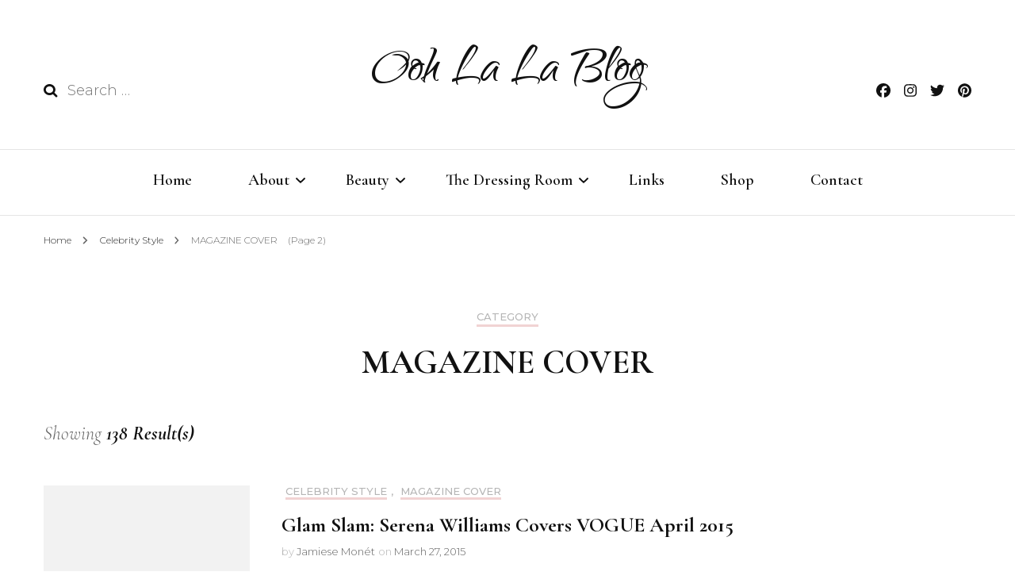

--- FILE ---
content_type: text/html; charset=UTF-8
request_url: https://oohlalablog.com/category/celebrity-style/magazine-cover/page/2/
body_size: 13558
content:
    <!DOCTYPE html>
    <html dir="ltr" lang="en-US" prefix="og: https://ogp.me/ns#">
    <head itemscope itemtype="http://schema.org/WebSite">
	    <meta charset="UTF-8">
    <meta name="viewport" content="width=device-width, initial-scale=1">
    <link rel="profile" href="http://gmpg.org/xfn/11">
    <title>MAGAZINE COVER | Ooh La La Blog - Part 2</title>
	<style>img:is([sizes="auto" i], [sizes^="auto," i]) { contain-intrinsic-size: 3000px 1500px }</style>
	
		<!-- All in One SEO 4.9.3 - aioseo.com -->
	<meta name="robots" content="noindex, nofollow, max-image-preview:large" />
	<link rel="canonical" href="https://oohlalablog.com/category/celebrity-style/magazine-cover/page/2/" />
	<link rel="prev" href="https://oohlalablog.com/category/celebrity-style/magazine-cover/" />
	<link rel="next" href="https://oohlalablog.com/category/celebrity-style/magazine-cover/page/3/" />
	<meta name="generator" content="All in One SEO (AIOSEO) 4.9.3" />
		<script type="application/ld+json" class="aioseo-schema">
			{"@context":"https:\/\/schema.org","@graph":[{"@type":"BreadcrumbList","@id":"https:\/\/oohlalablog.com\/category\/celebrity-style\/magazine-cover\/page\/2\/#breadcrumblist","itemListElement":[{"@type":"ListItem","@id":"https:\/\/oohlalablog.com#listItem","position":1,"name":"Home","item":"https:\/\/oohlalablog.com","nextItem":{"@type":"ListItem","@id":"https:\/\/oohlalablog.com\/category\/celebrity-style\/#listItem","name":"Celebrity Style"}},{"@type":"ListItem","@id":"https:\/\/oohlalablog.com\/category\/celebrity-style\/#listItem","position":2,"name":"Celebrity Style","item":"https:\/\/oohlalablog.com\/category\/celebrity-style\/","nextItem":{"@type":"ListItem","@id":"https:\/\/oohlalablog.com\/category\/celebrity-style\/magazine-cover\/#listItem","name":"MAGAZINE COVER"},"previousItem":{"@type":"ListItem","@id":"https:\/\/oohlalablog.com#listItem","name":"Home"}},{"@type":"ListItem","@id":"https:\/\/oohlalablog.com\/category\/celebrity-style\/magazine-cover\/#listItem","position":3,"name":"MAGAZINE COVER","item":"https:\/\/oohlalablog.com\/category\/celebrity-style\/magazine-cover\/","nextItem":{"@type":"ListItem","@id":"https:\/\/oohlalablog.com\/category\/celebrity-style\/magazine-cover\/page\/2#listItem","name":"Page 2"},"previousItem":{"@type":"ListItem","@id":"https:\/\/oohlalablog.com\/category\/celebrity-style\/#listItem","name":"Celebrity Style"}},{"@type":"ListItem","@id":"https:\/\/oohlalablog.com\/category\/celebrity-style\/magazine-cover\/page\/2#listItem","position":4,"name":"Page 2","previousItem":{"@type":"ListItem","@id":"https:\/\/oohlalablog.com\/category\/celebrity-style\/magazine-cover\/#listItem","name":"MAGAZINE COVER"}}]},{"@type":"CollectionPage","@id":"https:\/\/oohlalablog.com\/category\/celebrity-style\/magazine-cover\/page\/2\/#collectionpage","url":"https:\/\/oohlalablog.com\/category\/celebrity-style\/magazine-cover\/page\/2\/","name":"MAGAZINE COVER | Ooh La La Blog - Part 2","inLanguage":"en-US","isPartOf":{"@id":"https:\/\/oohlalablog.com\/#website"},"breadcrumb":{"@id":"https:\/\/oohlalablog.com\/category\/celebrity-style\/magazine-cover\/page\/2\/#breadcrumblist"}},{"@type":"Organization","@id":"https:\/\/oohlalablog.com\/#organization","name":"Ooh La La Blog","url":"https:\/\/oohlalablog.com\/"},{"@type":"WebSite","@id":"https:\/\/oohlalablog.com\/#website","url":"https:\/\/oohlalablog.com\/","name":"Ooh La La Blog","inLanguage":"en-US","publisher":{"@id":"https:\/\/oohlalablog.com\/#organization"}}]}
		</script>
		<!-- All in One SEO -->

<link rel='dns-prefetch' href='//stats.wp.com' />
<link rel='dns-prefetch' href='//fonts.googleapis.com' />
<link rel='preconnect' href='//c0.wp.com' />
<link rel='preconnect' href='//i0.wp.com' />
<link rel="alternate" type="application/rss+xml" title="Ooh La La Blog &raquo; Feed" href="https://oohlalablog.com/feed/" />
<link rel="alternate" type="application/rss+xml" title="Ooh La La Blog &raquo; Comments Feed" href="https://oohlalablog.com/comments/feed/" />
<link rel="alternate" type="application/rss+xml" title="Ooh La La Blog &raquo; MAGAZINE COVER Category Feed" href="https://oohlalablog.com/category/celebrity-style/magazine-cover/feed/" />
<script type="text/javascript">
/* <![CDATA[ */
window._wpemojiSettings = {"baseUrl":"https:\/\/s.w.org\/images\/core\/emoji\/16.0.1\/72x72\/","ext":".png","svgUrl":"https:\/\/s.w.org\/images\/core\/emoji\/16.0.1\/svg\/","svgExt":".svg","source":{"concatemoji":"https:\/\/oohlalablog.com\/wp-includes\/js\/wp-emoji-release.min.js?ver=6.8.3"}};
/*! This file is auto-generated */
!function(s,n){var o,i,e;function c(e){try{var t={supportTests:e,timestamp:(new Date).valueOf()};sessionStorage.setItem(o,JSON.stringify(t))}catch(e){}}function p(e,t,n){e.clearRect(0,0,e.canvas.width,e.canvas.height),e.fillText(t,0,0);var t=new Uint32Array(e.getImageData(0,0,e.canvas.width,e.canvas.height).data),a=(e.clearRect(0,0,e.canvas.width,e.canvas.height),e.fillText(n,0,0),new Uint32Array(e.getImageData(0,0,e.canvas.width,e.canvas.height).data));return t.every(function(e,t){return e===a[t]})}function u(e,t){e.clearRect(0,0,e.canvas.width,e.canvas.height),e.fillText(t,0,0);for(var n=e.getImageData(16,16,1,1),a=0;a<n.data.length;a++)if(0!==n.data[a])return!1;return!0}function f(e,t,n,a){switch(t){case"flag":return n(e,"\ud83c\udff3\ufe0f\u200d\u26a7\ufe0f","\ud83c\udff3\ufe0f\u200b\u26a7\ufe0f")?!1:!n(e,"\ud83c\udde8\ud83c\uddf6","\ud83c\udde8\u200b\ud83c\uddf6")&&!n(e,"\ud83c\udff4\udb40\udc67\udb40\udc62\udb40\udc65\udb40\udc6e\udb40\udc67\udb40\udc7f","\ud83c\udff4\u200b\udb40\udc67\u200b\udb40\udc62\u200b\udb40\udc65\u200b\udb40\udc6e\u200b\udb40\udc67\u200b\udb40\udc7f");case"emoji":return!a(e,"\ud83e\udedf")}return!1}function g(e,t,n,a){var r="undefined"!=typeof WorkerGlobalScope&&self instanceof WorkerGlobalScope?new OffscreenCanvas(300,150):s.createElement("canvas"),o=r.getContext("2d",{willReadFrequently:!0}),i=(o.textBaseline="top",o.font="600 32px Arial",{});return e.forEach(function(e){i[e]=t(o,e,n,a)}),i}function t(e){var t=s.createElement("script");t.src=e,t.defer=!0,s.head.appendChild(t)}"undefined"!=typeof Promise&&(o="wpEmojiSettingsSupports",i=["flag","emoji"],n.supports={everything:!0,everythingExceptFlag:!0},e=new Promise(function(e){s.addEventListener("DOMContentLoaded",e,{once:!0})}),new Promise(function(t){var n=function(){try{var e=JSON.parse(sessionStorage.getItem(o));if("object"==typeof e&&"number"==typeof e.timestamp&&(new Date).valueOf()<e.timestamp+604800&&"object"==typeof e.supportTests)return e.supportTests}catch(e){}return null}();if(!n){if("undefined"!=typeof Worker&&"undefined"!=typeof OffscreenCanvas&&"undefined"!=typeof URL&&URL.createObjectURL&&"undefined"!=typeof Blob)try{var e="postMessage("+g.toString()+"("+[JSON.stringify(i),f.toString(),p.toString(),u.toString()].join(",")+"));",a=new Blob([e],{type:"text/javascript"}),r=new Worker(URL.createObjectURL(a),{name:"wpTestEmojiSupports"});return void(r.onmessage=function(e){c(n=e.data),r.terminate(),t(n)})}catch(e){}c(n=g(i,f,p,u))}t(n)}).then(function(e){for(var t in e)n.supports[t]=e[t],n.supports.everything=n.supports.everything&&n.supports[t],"flag"!==t&&(n.supports.everythingExceptFlag=n.supports.everythingExceptFlag&&n.supports[t]);n.supports.everythingExceptFlag=n.supports.everythingExceptFlag&&!n.supports.flag,n.DOMReady=!1,n.readyCallback=function(){n.DOMReady=!0}}).then(function(){return e}).then(function(){var e;n.supports.everything||(n.readyCallback(),(e=n.source||{}).concatemoji?t(e.concatemoji):e.wpemoji&&e.twemoji&&(t(e.twemoji),t(e.wpemoji)))}))}((window,document),window._wpemojiSettings);
/* ]]> */
</script>
<style type="text/css" media="all">
.wpautoterms-footer{background-color:#ffffff;text-align:center;}
.wpautoterms-footer a{color:#000000;font-family:Arial, sans-serif;font-size:14px;}
.wpautoterms-footer .separator{color:#cccccc;font-family:Arial, sans-serif;font-size:14px;}</style>
<link rel='stylesheet' id='dashicons-css' href='https://c0.wp.com/c/6.8.3/wp-includes/css/dashicons.min.css' type='text/css' media='all' />
<link rel='stylesheet' id='thickbox-css' href='https://c0.wp.com/c/6.8.3/wp-includes/js/thickbox/thickbox.css' type='text/css' media='all' />
<style id='wp-emoji-styles-inline-css' type='text/css'>

	img.wp-smiley, img.emoji {
		display: inline !important;
		border: none !important;
		box-shadow: none !important;
		height: 1em !important;
		width: 1em !important;
		margin: 0 0.07em !important;
		vertical-align: -0.1em !important;
		background: none !important;
		padding: 0 !important;
	}
</style>
<link rel='stylesheet' id='wp-block-library-css' href='https://c0.wp.com/c/6.8.3/wp-includes/css/dist/block-library/style.min.css' type='text/css' media='all' />
<style id='classic-theme-styles-inline-css' type='text/css'>
/*! This file is auto-generated */
.wp-block-button__link{color:#fff;background-color:#32373c;border-radius:9999px;box-shadow:none;text-decoration:none;padding:calc(.667em + 2px) calc(1.333em + 2px);font-size:1.125em}.wp-block-file__button{background:#32373c;color:#fff;text-decoration:none}
</style>
<link rel='stylesheet' id='aioseo/css/src/vue/standalone/blocks/table-of-contents/global.scss-css' href='https://oohlalablog.com/wp-content/plugins/all-in-one-seo-pack/dist/Lite/assets/css/table-of-contents/global.e90f6d47.css?ver=4.9.3' type='text/css' media='all' />
<link rel='stylesheet' id='mediaelement-css' href='https://c0.wp.com/c/6.8.3/wp-includes/js/mediaelement/mediaelementplayer-legacy.min.css' type='text/css' media='all' />
<link rel='stylesheet' id='wp-mediaelement-css' href='https://c0.wp.com/c/6.8.3/wp-includes/js/mediaelement/wp-mediaelement.min.css' type='text/css' media='all' />
<style id='jetpack-sharing-buttons-style-inline-css' type='text/css'>
.jetpack-sharing-buttons__services-list{display:flex;flex-direction:row;flex-wrap:wrap;gap:0;list-style-type:none;margin:5px;padding:0}.jetpack-sharing-buttons__services-list.has-small-icon-size{font-size:12px}.jetpack-sharing-buttons__services-list.has-normal-icon-size{font-size:16px}.jetpack-sharing-buttons__services-list.has-large-icon-size{font-size:24px}.jetpack-sharing-buttons__services-list.has-huge-icon-size{font-size:36px}@media print{.jetpack-sharing-buttons__services-list{display:none!important}}.editor-styles-wrapper .wp-block-jetpack-sharing-buttons{gap:0;padding-inline-start:0}ul.jetpack-sharing-buttons__services-list.has-background{padding:1.25em 2.375em}
</style>
<style id='global-styles-inline-css' type='text/css'>
:root{--wp--preset--aspect-ratio--square: 1;--wp--preset--aspect-ratio--4-3: 4/3;--wp--preset--aspect-ratio--3-4: 3/4;--wp--preset--aspect-ratio--3-2: 3/2;--wp--preset--aspect-ratio--2-3: 2/3;--wp--preset--aspect-ratio--16-9: 16/9;--wp--preset--aspect-ratio--9-16: 9/16;--wp--preset--color--black: #000000;--wp--preset--color--cyan-bluish-gray: #abb8c3;--wp--preset--color--white: #ffffff;--wp--preset--color--pale-pink: #f78da7;--wp--preset--color--vivid-red: #cf2e2e;--wp--preset--color--luminous-vivid-orange: #ff6900;--wp--preset--color--luminous-vivid-amber: #fcb900;--wp--preset--color--light-green-cyan: #7bdcb5;--wp--preset--color--vivid-green-cyan: #00d084;--wp--preset--color--pale-cyan-blue: #8ed1fc;--wp--preset--color--vivid-cyan-blue: #0693e3;--wp--preset--color--vivid-purple: #9b51e0;--wp--preset--gradient--vivid-cyan-blue-to-vivid-purple: linear-gradient(135deg,rgba(6,147,227,1) 0%,rgb(155,81,224) 100%);--wp--preset--gradient--light-green-cyan-to-vivid-green-cyan: linear-gradient(135deg,rgb(122,220,180) 0%,rgb(0,208,130) 100%);--wp--preset--gradient--luminous-vivid-amber-to-luminous-vivid-orange: linear-gradient(135deg,rgba(252,185,0,1) 0%,rgba(255,105,0,1) 100%);--wp--preset--gradient--luminous-vivid-orange-to-vivid-red: linear-gradient(135deg,rgba(255,105,0,1) 0%,rgb(207,46,46) 100%);--wp--preset--gradient--very-light-gray-to-cyan-bluish-gray: linear-gradient(135deg,rgb(238,238,238) 0%,rgb(169,184,195) 100%);--wp--preset--gradient--cool-to-warm-spectrum: linear-gradient(135deg,rgb(74,234,220) 0%,rgb(151,120,209) 20%,rgb(207,42,186) 40%,rgb(238,44,130) 60%,rgb(251,105,98) 80%,rgb(254,248,76) 100%);--wp--preset--gradient--blush-light-purple: linear-gradient(135deg,rgb(255,206,236) 0%,rgb(152,150,240) 100%);--wp--preset--gradient--blush-bordeaux: linear-gradient(135deg,rgb(254,205,165) 0%,rgb(254,45,45) 50%,rgb(107,0,62) 100%);--wp--preset--gradient--luminous-dusk: linear-gradient(135deg,rgb(255,203,112) 0%,rgb(199,81,192) 50%,rgb(65,88,208) 100%);--wp--preset--gradient--pale-ocean: linear-gradient(135deg,rgb(255,245,203) 0%,rgb(182,227,212) 50%,rgb(51,167,181) 100%);--wp--preset--gradient--electric-grass: linear-gradient(135deg,rgb(202,248,128) 0%,rgb(113,206,126) 100%);--wp--preset--gradient--midnight: linear-gradient(135deg,rgb(2,3,129) 0%,rgb(40,116,252) 100%);--wp--preset--font-size--small: 13px;--wp--preset--font-size--medium: 20px;--wp--preset--font-size--large: 36px;--wp--preset--font-size--x-large: 42px;--wp--preset--spacing--20: 0.44rem;--wp--preset--spacing--30: 0.67rem;--wp--preset--spacing--40: 1rem;--wp--preset--spacing--50: 1.5rem;--wp--preset--spacing--60: 2.25rem;--wp--preset--spacing--70: 3.38rem;--wp--preset--spacing--80: 5.06rem;--wp--preset--shadow--natural: 6px 6px 9px rgba(0, 0, 0, 0.2);--wp--preset--shadow--deep: 12px 12px 50px rgba(0, 0, 0, 0.4);--wp--preset--shadow--sharp: 6px 6px 0px rgba(0, 0, 0, 0.2);--wp--preset--shadow--outlined: 6px 6px 0px -3px rgba(255, 255, 255, 1), 6px 6px rgba(0, 0, 0, 1);--wp--preset--shadow--crisp: 6px 6px 0px rgba(0, 0, 0, 1);}:where(.is-layout-flex){gap: 0.5em;}:where(.is-layout-grid){gap: 0.5em;}body .is-layout-flex{display: flex;}.is-layout-flex{flex-wrap: wrap;align-items: center;}.is-layout-flex > :is(*, div){margin: 0;}body .is-layout-grid{display: grid;}.is-layout-grid > :is(*, div){margin: 0;}:where(.wp-block-columns.is-layout-flex){gap: 2em;}:where(.wp-block-columns.is-layout-grid){gap: 2em;}:where(.wp-block-post-template.is-layout-flex){gap: 1.25em;}:where(.wp-block-post-template.is-layout-grid){gap: 1.25em;}.has-black-color{color: var(--wp--preset--color--black) !important;}.has-cyan-bluish-gray-color{color: var(--wp--preset--color--cyan-bluish-gray) !important;}.has-white-color{color: var(--wp--preset--color--white) !important;}.has-pale-pink-color{color: var(--wp--preset--color--pale-pink) !important;}.has-vivid-red-color{color: var(--wp--preset--color--vivid-red) !important;}.has-luminous-vivid-orange-color{color: var(--wp--preset--color--luminous-vivid-orange) !important;}.has-luminous-vivid-amber-color{color: var(--wp--preset--color--luminous-vivid-amber) !important;}.has-light-green-cyan-color{color: var(--wp--preset--color--light-green-cyan) !important;}.has-vivid-green-cyan-color{color: var(--wp--preset--color--vivid-green-cyan) !important;}.has-pale-cyan-blue-color{color: var(--wp--preset--color--pale-cyan-blue) !important;}.has-vivid-cyan-blue-color{color: var(--wp--preset--color--vivid-cyan-blue) !important;}.has-vivid-purple-color{color: var(--wp--preset--color--vivid-purple) !important;}.has-black-background-color{background-color: var(--wp--preset--color--black) !important;}.has-cyan-bluish-gray-background-color{background-color: var(--wp--preset--color--cyan-bluish-gray) !important;}.has-white-background-color{background-color: var(--wp--preset--color--white) !important;}.has-pale-pink-background-color{background-color: var(--wp--preset--color--pale-pink) !important;}.has-vivid-red-background-color{background-color: var(--wp--preset--color--vivid-red) !important;}.has-luminous-vivid-orange-background-color{background-color: var(--wp--preset--color--luminous-vivid-orange) !important;}.has-luminous-vivid-amber-background-color{background-color: var(--wp--preset--color--luminous-vivid-amber) !important;}.has-light-green-cyan-background-color{background-color: var(--wp--preset--color--light-green-cyan) !important;}.has-vivid-green-cyan-background-color{background-color: var(--wp--preset--color--vivid-green-cyan) !important;}.has-pale-cyan-blue-background-color{background-color: var(--wp--preset--color--pale-cyan-blue) !important;}.has-vivid-cyan-blue-background-color{background-color: var(--wp--preset--color--vivid-cyan-blue) !important;}.has-vivid-purple-background-color{background-color: var(--wp--preset--color--vivid-purple) !important;}.has-black-border-color{border-color: var(--wp--preset--color--black) !important;}.has-cyan-bluish-gray-border-color{border-color: var(--wp--preset--color--cyan-bluish-gray) !important;}.has-white-border-color{border-color: var(--wp--preset--color--white) !important;}.has-pale-pink-border-color{border-color: var(--wp--preset--color--pale-pink) !important;}.has-vivid-red-border-color{border-color: var(--wp--preset--color--vivid-red) !important;}.has-luminous-vivid-orange-border-color{border-color: var(--wp--preset--color--luminous-vivid-orange) !important;}.has-luminous-vivid-amber-border-color{border-color: var(--wp--preset--color--luminous-vivid-amber) !important;}.has-light-green-cyan-border-color{border-color: var(--wp--preset--color--light-green-cyan) !important;}.has-vivid-green-cyan-border-color{border-color: var(--wp--preset--color--vivid-green-cyan) !important;}.has-pale-cyan-blue-border-color{border-color: var(--wp--preset--color--pale-cyan-blue) !important;}.has-vivid-cyan-blue-border-color{border-color: var(--wp--preset--color--vivid-cyan-blue) !important;}.has-vivid-purple-border-color{border-color: var(--wp--preset--color--vivid-purple) !important;}.has-vivid-cyan-blue-to-vivid-purple-gradient-background{background: var(--wp--preset--gradient--vivid-cyan-blue-to-vivid-purple) !important;}.has-light-green-cyan-to-vivid-green-cyan-gradient-background{background: var(--wp--preset--gradient--light-green-cyan-to-vivid-green-cyan) !important;}.has-luminous-vivid-amber-to-luminous-vivid-orange-gradient-background{background: var(--wp--preset--gradient--luminous-vivid-amber-to-luminous-vivid-orange) !important;}.has-luminous-vivid-orange-to-vivid-red-gradient-background{background: var(--wp--preset--gradient--luminous-vivid-orange-to-vivid-red) !important;}.has-very-light-gray-to-cyan-bluish-gray-gradient-background{background: var(--wp--preset--gradient--very-light-gray-to-cyan-bluish-gray) !important;}.has-cool-to-warm-spectrum-gradient-background{background: var(--wp--preset--gradient--cool-to-warm-spectrum) !important;}.has-blush-light-purple-gradient-background{background: var(--wp--preset--gradient--blush-light-purple) !important;}.has-blush-bordeaux-gradient-background{background: var(--wp--preset--gradient--blush-bordeaux) !important;}.has-luminous-dusk-gradient-background{background: var(--wp--preset--gradient--luminous-dusk) !important;}.has-pale-ocean-gradient-background{background: var(--wp--preset--gradient--pale-ocean) !important;}.has-electric-grass-gradient-background{background: var(--wp--preset--gradient--electric-grass) !important;}.has-midnight-gradient-background{background: var(--wp--preset--gradient--midnight) !important;}.has-small-font-size{font-size: var(--wp--preset--font-size--small) !important;}.has-medium-font-size{font-size: var(--wp--preset--font-size--medium) !important;}.has-large-font-size{font-size: var(--wp--preset--font-size--large) !important;}.has-x-large-font-size{font-size: var(--wp--preset--font-size--x-large) !important;}
:where(.wp-block-post-template.is-layout-flex){gap: 1.25em;}:where(.wp-block-post-template.is-layout-grid){gap: 1.25em;}
:where(.wp-block-columns.is-layout-flex){gap: 2em;}:where(.wp-block-columns.is-layout-grid){gap: 2em;}
:root :where(.wp-block-pullquote){font-size: 1.5em;line-height: 1.6;}
</style>
<link rel='stylesheet' id='wpautoterms_css-css' href='https://oohlalablog.com/wp-content/plugins/auto-terms-of-service-and-privacy-policy/css/wpautoterms.css?ver=6.8.3' type='text/css' media='all' />
<link rel='stylesheet' id='blossomthemes-email-newsletter-css' href='https://oohlalablog.com/wp-content/plugins/blossomthemes-email-newsletter/public/css/blossomthemes-email-newsletter-public.min.css?ver=2.2.10' type='text/css' media='all' />
<link rel='stylesheet' id='blossomthemes-toolkit-css' href='https://oohlalablog.com/wp-content/plugins/blossomthemes-toolkit/public/css/blossomthemes-toolkit-public.min.css?ver=2.2.7' type='text/css' media='all' />
<link rel='stylesheet' id='contact-form-7-css' href='https://oohlalablog.com/wp-content/plugins/contact-form-7/includes/css/styles.css?ver=6.1.4' type='text/css' media='all' />
<link rel='stylesheet' id='wp-components-css' href='https://c0.wp.com/c/6.8.3/wp-includes/css/dist/components/style.min.css' type='text/css' media='all' />
<link rel='stylesheet' id='godaddy-styles-css' href='https://oohlalablog.com/wp-content/mu-plugins/vendor/wpex/godaddy-launch/includes/Dependencies/GoDaddy/Styles/build/latest.css?ver=2.0.2' type='text/css' media='all' />
<link rel='stylesheet' id='owl-carousel-css' href='https://oohlalablog.com/wp-content/themes/blossom-fashion/css/owl.carousel.min.css?ver=2.2.1' type='text/css' media='all' />
<link rel='stylesheet' id='animate-css' href='https://oohlalablog.com/wp-content/themes/blossom-fashion/css/animate.min.css?ver=3.5.2' type='text/css' media='all' />
<link rel='stylesheet' id='blossom-fashion-google-fonts-css' href='https://fonts.googleapis.com/css?family=Montserrat%3A100%2C200%2C300%2Cregular%2C500%2C600%2C700%2C800%2C900%2C100italic%2C200italic%2C300italic%2Citalic%2C500italic%2C600italic%2C700italic%2C800italic%2C900italic%7CCormorant+Garamond%3A300%2Cregular%2C500%2C600%2C700%2C300italic%2Citalic%2C500italic%2C600italic%2C700italic%7CQwigley%3Aregular' type='text/css' media='all' />
<link rel='stylesheet' id='blossom-fashion-style-css' href='https://oohlalablog.com/wp-content/themes/blossom-fashion/style.css?ver=1.4.5' type='text/css' media='all' />
<style id='blossom-fashion-style-inline-css' type='text/css'>

     
    .content-newsletter .blossomthemes-email-newsletter-wrapper.bg-img:after,
    .widget_blossomthemes_email_newsletter_widget .blossomthemes-email-newsletter-wrapper:after{
        background: rgba(241, 211, 211, 0.8);
    }
    
    /*Typography*/

    body,
    button,
    input,
    select,
    optgroup,
    textarea{
        font-family : Montserrat;
        font-size   : 18px;        
    }
    
    .site-title{
        font-size   : 79px;
        font-family : Qwigley;
        font-weight : 400;
        font-style  : normal;
    }
    
    /*Color Scheme*/
    a,
    .site-header .social-networks li a:hover,
    .site-title a:hover,
    .banner .text-holder .cat-links a:hover,
	.shop-section .shop-slider .item h3 a:hover,
	#primary .post .entry-header .cat-links a:hover,
	#primary .post .entry-header .entry-meta a:hover,
	#primary .post .entry-footer .social-networks li a:hover,
	.widget ul li a:hover,
	.widget_bttk_author_bio .author-bio-socicons ul li a:hover,
	.widget_bttk_popular_post ul li .entry-header .entry-title a:hover,
	.widget_bttk_pro_recent_post ul li .entry-header .entry-title a:hover,
	.widget_bttk_popular_post ul li .entry-header .entry-meta a:hover,
	.widget_bttk_pro_recent_post ul li .entry-header .entry-meta a:hover,
	.bottom-shop-section .bottom-shop-slider .item .product-category a:hover,
	.bottom-shop-section .bottom-shop-slider .item h3 a:hover,
	.instagram-section .header .title a:hover,
	.site-footer .widget ul li a:hover,
	.site-footer .widget_bttk_popular_post ul li .entry-header .entry-title a:hover,
	.site-footer .widget_bttk_pro_recent_post ul li .entry-header .entry-title a:hover,
	.single .single-header .site-title:hover,
	.single .single-header .right .social-share .social-networks li a:hover,
	.comments-area .comment-body .fn a:hover,
	.comments-area .comment-body .comment-metadata a:hover,
	.page-template-contact .contact-details .contact-info-holder .col .icon-holder,
	.page-template-contact .contact-details .contact-info-holder .col .text-holder h3 a:hover,
	.page-template-contact .contact-details .contact-info-holder .col .social-networks li a:hover,
    #secondary .widget_bttk_description_widget .social-profile li a:hover,
    #secondary .widget_bttk_contact_social_links .social-networks li a:hover,
    .site-footer .widget_bttk_contact_social_links .social-networks li a:hover,
    .site-footer .widget_bttk_description_widget .social-profile li a:hover,
    .portfolio-sorting .button:hover,
    .portfolio-sorting .button.is-checked,
    .portfolio-item .portfolio-cat a:hover,
    .entry-header .portfolio-cat a:hover,
    .single-blossom-portfolio .post-navigation .nav-previous a:hover,
	.single-blossom-portfolio .post-navigation .nav-next a:hover, 
	.entry-content a:hover,
	.entry-summary a:hover,
	.page-content a:hover,
	.comment-content a:hover,
	.widget .textwidget a:hover{
		color: #f1d3d3;
	}

	.site-header .tools .cart .number,
	.shop-section .header .title:after,
	.header-two .header-t,
	.header-six .header-t,
	.header-eight .header-t,
	.shop-section .shop-slider .item .product-image .btn-add-to-cart:hover,
	.widget .widget-title:before,
	.widget .widget-title:after,
	.widget_calendar caption,
	.widget_bttk_popular_post .style-two li:after,
	.widget_bttk_popular_post .style-three li:after,
	.widget_bttk_pro_recent_post .style-two li:after,
	.widget_bttk_pro_recent_post .style-three li:after,
	.instagram-section .header .title:before,
	.instagram-section .header .title:after,
	#primary .post .entry-content .pull-left:after,
	#primary .page .entry-content .pull-left:after,
	#primary .post .entry-content .pull-right:after,
	#primary .page .entry-content .pull-right:after,
	.page-template-contact .contact-details .contact-info-holder h2:after,
    .widget_bttk_image_text_widget ul li .btn-readmore:hover,
    #secondary .widget_bttk_icon_text_widget .text-holder .btn-readmore:hover,
    #secondary .widget_blossomtheme_companion_cta_widget .btn-cta:hover,
    #secondary .widget_blossomtheme_featured_page_widget .text-holder .btn-readmore:hover, 
    .widget_tag_cloud .tagcloud a:hover,
    .single #primary .post .entry-footer .tags a:hover,
 	#primary .post .entry-footer .tags a:hover,
 	.error-holder .text-holder .btn-home:hover,
 	.site-footer .widget_tag_cloud .tagcloud a:hover,
 	.site-footer .widget_bttk_author_bio .text-holder .readmore:hover,
 	.main-navigation ul li:after,
 	#primary .post .btn-readmore:hover,
 	.widget_bttk_author_bio .text-holder .readmore:hover,
 	.widget_bttk_image_text_widget ul li .btn-readmore:hover,
	 .widget_tag_cloud .tagcloud a:hover, 
	 .instagram-section .profile-link::before, 
	 .instagram-section .profile-link::after,	 
	 .widget_calendar table tbody td a{
		background: #f1d3d3;
	}
    
    .banner .text-holder .cat-links a,
	#primary .post .entry-header .cat-links a,
	.widget_bttk_popular_post .style-two li .entry-header .cat-links a,
	.widget_bttk_pro_recent_post .style-two li .entry-header .cat-links a,
	.widget_bttk_popular_post .style-three li .entry-header .cat-links a,
	.widget_bttk_pro_recent_post .style-three li .entry-header .cat-links a,
	.page-header span,
	.page-template-contact .top-section .section-header span,
    .portfolio-item .portfolio-cat a,
    .entry-header .portfolio-cat a{
		border-bottom-color: #f1d3d3;
	}

	.banner .text-holder .title a,
	.header-four .main-navigation ul li a,
	.header-four .main-navigation ul ul li a,
	#primary .post .entry-header .entry-title a,
    .portfolio-item .portfolio-img-title a{
		background-image: linear-gradient(180deg, transparent 96%, #f1d3d3 0);
	}

	.widget_bttk_social_links ul li a:hover{
		border-color: #f1d3d3;
	}

	button:hover,
	input[type="button"]:hover,
	input[type="reset"]:hover,
	input[type="submit"]:hover{
		background: #f1d3d3;
		border-color: #f1d3d3;
	}

	#primary .post .btn-readmore:hover{
		background: #f1d3d3;
	}

	@media only screen and (min-width: 1025px){
		.main-navigation ul li:after{
			background: #f1d3d3;
		}
	}

    @media screen and (max-width: 1024px) {
        #toggle-button, 
        .main-navigation ul, 
        .site-header .nav-holder .form-holder .search-form input[type="search"] {
            font-family: Cormorant Garamond;
        }
	}
	
	@media only screen and (max-width:1024px) {
		.mobile-menu ul li a {
			background-image : linear-gradient(180deg, transparent 93%, #f1d3d3 ); 
	   }
	}
    
    /*Typography*/

	.main-navigation ul,
	.banner .text-holder .title,
	.top-section .newsletter .blossomthemes-email-newsletter-wrapper .text-holder h3,
	.shop-section .header .title,
	#primary .post .entry-header .entry-title,
	#primary .post .post-shope-holder .header .title,
	.widget_bttk_author_bio .title-holder,
	.widget_bttk_popular_post ul li .entry-header .entry-title,
	.widget_bttk_pro_recent_post ul li .entry-header .entry-title,
	.widget-area .widget_blossomthemes_email_newsletter_widget .text-holder h3,
	.bottom-shop-section .bottom-shop-slider .item h3,
	.page-title,
	#primary .post .entry-content blockquote,
	#primary .page .entry-content blockquote,
	#primary .post .entry-content .dropcap,
	#primary .page .entry-content .dropcap,
	#primary .post .entry-content .pull-left,
	#primary .page .entry-content .pull-left,
	#primary .post .entry-content .pull-right,
	#primary .page .entry-content .pull-right,
	#primary .post .entry-content h1, 
    #primary .page .entry-content h1, 
    #primary .post .entry-content h2, 
    #primary .page .entry-content h2, 
    #primary .post .entry-content h3, 
    #primary .page .entry-content h3, 
    #primary .post .entry-content h4, 
    #primary .page .entry-content h4, 
    #primary .post .entry-content h5, 
    #primary .page .entry-content h5, 
    #primary .post .entry-content h6, 
    #primary .page .entry-content h6
	.author-section .text-holder .title,
	.single .newsletter .blossomthemes-email-newsletter-wrapper .text-holder h3,
	.related-posts .title, .popular-posts .title,
	.comments-area .comments-title,
	.comments-area .comment-reply-title,
	.single .single-header .title-holder .post-title,
    .portfolio-text-holder .portfolio-img-title,
    .portfolio-holder .entry-header .entry-title,
    .related-portfolio-title, 
    .related-portfolio-title, .search .top-section .search-form input[type="search"], 
    .archive #primary .post-count, .search #primary .post-count, 
    .archive #primary .post .entry-header .entry-title, .archive #primary .blossom-portfolio .entry-title, .search #primary .search-post .entry-header .entry-title, 
    .widget_bttk_posts_category_slider_widget .carousel-title .title, 
    .archive.author .top-section .text-holder .author-title, 
    .search #primary .page .entry-header .entry-title, 
    .error-holder .text-holder h2, 
    .error-holder .recent-posts .title, 
    .error-holder .recent-posts .post .entry-header .entry-title, 
    .site-footer .widget_blossomthemes_email_newsletter_widget .text-holder h3{
		font-family: Cormorant Garamond;
	}
</style>
<script type="text/javascript" id="jquery-core-js-extra">
/* <![CDATA[ */
var bten_ajax_data = {"ajaxurl":"https:\/\/oohlalablog.com\/wp-admin\/admin-ajax.php"};
/* ]]> */
</script>
<script type="text/javascript" src="https://c0.wp.com/c/6.8.3/wp-includes/js/jquery/jquery.min.js" id="jquery-core-js"></script>
<script type="text/javascript" src="https://c0.wp.com/c/6.8.3/wp-includes/js/jquery/jquery-migrate.min.js" id="jquery-migrate-js"></script>
<script type="text/javascript" src="https://c0.wp.com/c/6.8.3/wp-includes/js/dist/dom-ready.min.js" id="wp-dom-ready-js"></script>
<script type="text/javascript" src="https://oohlalablog.com/wp-content/plugins/auto-terms-of-service-and-privacy-policy/js/base.js?ver=3.0.4" id="wpautoterms_base-js"></script>
<link rel="https://api.w.org/" href="https://oohlalablog.com/wp-json/" /><link rel="alternate" title="JSON" type="application/json" href="https://oohlalablog.com/wp-json/wp/v2/categories/1431" /><link rel="EditURI" type="application/rsd+xml" title="RSD" href="https://oohlalablog.com/xmlrpc.php?rsd" />
<meta name="generator" content="WordPress 6.8.3" />
		<script type="text/javascript" async defer data-pin-color="red"  data-pin-height="28"  data-pin-hover="true"
			src="https://oohlalablog.com/wp-content/plugins/pinterest-pin-it-button-on-image-hover-and-post/js/pinit.js"></script>
		<script type="text/javascript">
<!--
/******************************************************************************
***   COPY PROTECTED BY http://chetangole.com/blog/wp-copyprotect/   version 3.1.0 ****
******************************************************************************/
function clickIE4(){
if (event.button==2){
return false;
}
}
function clickNS4(e){
if (document.layers||document.getElementById&&!document.all){
if (e.which==2||e.which==3){
return false;
}
}
}

if (document.layers){
document.captureEvents(Event.MOUSEDOWN);
document.onmousedown=clickNS4;
}
else if (document.all&&!document.getElementById){
document.onmousedown=clickIE4;
}

document.oncontextmenu=new Function("return false")
// --> 
</script>

<link rel="stylesheet" href="https://oohlalablog.com/wp-content/plugins/wp-page-numbers/classic/wp-page-numbers.css" type="text/css" media="screen" />	<style>img#wpstats{display:none}</style>
		<meta name="generator" content="Elementor 3.34.2; features: additional_custom_breakpoints; settings: css_print_method-external, google_font-enabled, font_display-auto">
			<style>
				.e-con.e-parent:nth-of-type(n+4):not(.e-lazyloaded):not(.e-no-lazyload),
				.e-con.e-parent:nth-of-type(n+4):not(.e-lazyloaded):not(.e-no-lazyload) * {
					background-image: none !important;
				}
				@media screen and (max-height: 1024px) {
					.e-con.e-parent:nth-of-type(n+3):not(.e-lazyloaded):not(.e-no-lazyload),
					.e-con.e-parent:nth-of-type(n+3):not(.e-lazyloaded):not(.e-no-lazyload) * {
						background-image: none !important;
					}
				}
				@media screen and (max-height: 640px) {
					.e-con.e-parent:nth-of-type(n+2):not(.e-lazyloaded):not(.e-no-lazyload),
					.e-con.e-parent:nth-of-type(n+2):not(.e-lazyloaded):not(.e-no-lazyload) * {
						background-image: none !important;
					}
				}
			</style>
			<style id="kirki-inline-styles"></style></head>

<body class="archive paged category category-magazine-cover category-1431 paged-2 category-paged-2 wp-theme-blossom-fashion hfeed full-width elementor-default elementor-kit-38377" itemscope itemtype="http://schema.org/WebPage">

    <div id="page" class="site"><a aria-label="skip to content" class="skip-link" href="#content">Skip to Content</a>
        <header class="site-header" itemscope itemtype="http://schema.org/WPHeader" itemscope itemtype="http://schema.org/WPHeader">
		<div class="header-holder">
			<div class="header-t">
				<div class="container">
					<div class="row">
						<div class="col">
							<form role="search" method="get" class="search-form" action="https://oohlalablog.com/">
				<label>
					<span class="screen-reader-text">Search for:</span>
					<input type="search" class="search-field" placeholder="Search &hellip;" value="" name="s" />
				</label>
				<input type="submit" class="search-submit" value="Search" />
			</form>						</div>
						<div class="col">
							<div class="text-logo" itemscope itemtype="http://schema.org/Organization">
								
                                    <div class="site-title-wrap">
                                                                             <p class="site-title" itemprop="name"><a href="https://oohlalablog.com/" rel="home" itemprop="url">Ooh La La Blog</a></p>
                                                                        </div>                                    
							</div>
						</div>
						<div class="col">
							<div class="tools">
								    <ul class="social-networks">
    	            <li><a href="https://www.facebook.com/OohLaLaBlog1/" target="_blank" rel="nofollow"><i class="fab fa-facebook"></i></a></li>    	   
                        <li><a href="https://www.instagram.com/oohlalablog/?hl=en" target="_blank" rel="nofollow"><i class="fab fa-instagram"></i></a></li>    	   
                        <li><a href="https://twitter.com/oohlalablog?lang=en" target="_blank" rel="nofollow"><i class="fab fa-twitter"></i></a></li>    	   
                        <li><a href="https://www.pinterest.com/oohlalablog/" target="_blank" rel="nofollow"><i class="fab fa-pinterest"></i></a></li>    	   
            	</ul>
        							</div>
						</div>
					</div>
				</div>
			</div>
		</div>
		<div class="nav-holder">
			<div class="container">
				<div class="overlay"></div>
    			<button aria-label="primary menu toggle" id="toggle-button" data-toggle-target=".main-menu-modal" data-toggle-body-class="showing-main-menu-modal" aria-expanded="false" data-set-focus=".close-main-nav-toggle">
    				<span></span>
    			</button>
				<nav id="site-navigation" class="main-navigation" itemscope itemtype="http://schema.org/SiteNavigationElement">
                    <div class="primary-menu-list main-menu-modal cover-modal" data-modal-target-string=".main-menu-modal">
                        <button class="btn-close-menu close-main-nav-toggle" data-toggle-target=".main-menu-modal" data-toggle-body-class="showing-main-menu-modal" aria-expanded="false" data-set-focus=".main-menu-modal"><span></span></button>
                        <div class="mobile-menu" aria-label="Mobile">
                			<div class="menu-oohlalablog-container"><ul id="primary-menu" class="main-menu-modal"><li id="menu-item-27005" class="menu-item menu-item-type-custom menu-item-object-custom menu-item-home menu-item-27005"><a href="https://oohlalablog.com/">Home</a></li>
<li id="menu-item-27006" class="menu-item menu-item-type-post_type menu-item-object-page menu-item-has-children menu-item-27006"><a href="https://oohlalablog.com/?page_id=2">About</a>
<ul class="sub-menu">
	<li id="menu-item-27008" class="menu-item menu-item-type-post_type menu-item-object-page menu-item-27008"><a href="https://oohlalablog.com/about-2/prettyprice/">Jamiese Monét</a></li>
	<li id="menu-item-27010" class="menu-item menu-item-type-post_type menu-item-object-page menu-item-27010"><a href="https://oohlalablog.com/about-2/pr-info/">PR INFO</a></li>
</ul>
</li>
<li id="menu-item-27019" class="menu-item menu-item-type-taxonomy menu-item-object-category menu-item-has-children menu-item-27019"><a href="https://oohlalablog.com/category/beauty/">Beauty</a>
<ul class="sub-menu">
	<li id="menu-item-27020" class="menu-item menu-item-type-taxonomy menu-item-object-category menu-item-27020"><a href="https://oohlalablog.com/category/beauty/hair-beauty/">HAIR</a></li>
	<li id="menu-item-27021" class="menu-item menu-item-type-taxonomy menu-item-object-category menu-item-27021"><a href="https://oohlalablog.com/category/beauty/nail-polish/">Nail Polish</a></li>
</ul>
</li>
<li id="menu-item-27022" class="menu-item menu-item-type-taxonomy menu-item-object-category menu-item-has-children menu-item-27022"><a href="https://oohlalablog.com/category/the-dressing-room/">The Dressing Room</a>
<ul class="sub-menu">
	<li id="menu-item-27025" class="menu-item menu-item-type-taxonomy menu-item-object-category menu-item-27025"><a href="https://oohlalablog.com/category/the-dressing-room/style-guide/">STYLE GUIDE</a></li>
</ul>
</li>
<li id="menu-item-38403" class="menu-item menu-item-type-post_type menu-item-object-page menu-item-38403"><a href="https://oohlalablog.com/links/">Links</a></li>
<li id="menu-item-34769" class="menu-item menu-item-type-post_type menu-item-object-page menu-item-34769"><a href="https://oohlalablog.com/shop-my-looks/">Shop</a></li>
<li id="menu-item-27009" class="menu-item menu-item-type-post_type menu-item-object-page menu-item-27009"><a href="https://oohlalablog.com/contact/">Contact</a></li>
</ul></div>                        </div>
                    </div>
        		</nav><!-- #site-navigation -->
                <div class="tools">
					<div class="form-section">
						<button aria-label="search toggle" id="btn-search" data-toggle-target=".search-modal" data-toggle-body-class="showing-search-modal" data-set-focus=".search-modal .search-field" aria-expanded="false"><i class="fa fa-search"></i></button>
                        <div class="form-holder search-modal cover-modal" data-modal-target-string=".search-modal">
                            <div class="header-search-inner-wrap">
                                <form role="search" method="get" class="search-form" action="https://oohlalablog.com/">
				<label>
					<span class="screen-reader-text">Search for:</span>
					<input type="search" class="search-field" placeholder="Search &hellip;" value="" name="s" />
				</label>
				<input type="submit" class="search-submit" value="Search" />
			</form>                                <button class="btn-close-form" data-toggle-target=".search-modal" data-toggle-body-class="showing-search-modal" data-set-focus=".search-modal .search-field" aria-expanded="false">
                                    <span></span>
                                </button><!-- .search-toggle -->
                            </div>
                        </div>
					</div>
                        <ul class="social-networks">
    	            <li><a href="https://www.facebook.com/OohLaLaBlog1/" target="_blank" rel="nofollow"><i class="fab fa-facebook"></i></a></li>    	   
                        <li><a href="https://www.instagram.com/oohlalablog/?hl=en" target="_blank" rel="nofollow"><i class="fab fa-instagram"></i></a></li>    	   
                        <li><a href="https://twitter.com/oohlalablog?lang=en" target="_blank" rel="nofollow"><i class="fab fa-twitter"></i></a></li>    	   
                        <li><a href="https://www.pinterest.com/oohlalablog/" target="_blank" rel="nofollow"><i class="fab fa-pinterest"></i></a></li>    	   
            	</ul>
        					
				</div>
			</div>
		</div>
	</header>
            <div class="top-bar">
    		<div class="container">
            <div class="breadcrumb-wrapper">
                <div id="crumbs" itemscope itemtype="http://schema.org/BreadcrumbList"> 
                    <span itemprop="itemListElement" itemscope itemtype="http://schema.org/ListItem">
                        <a itemprop="item" href="https://oohlalablog.com"><span itemprop="name">Home</span></a>
                        <meta itemprop="position" content="1" />
                        <span class="separator"><span class="separator"><i class="fa fa-angle-right"></i></span></span>
                    </span> <span itemprop="itemListElement" itemscope itemtype="http://schema.org/ListItem"><a itemprop="item" href="https://oohlalablog.com/category/celebrity-style/"><span itemprop="name">Celebrity Style </span></a><meta itemprop="position" content="2" /><span class="separator"><span class="separator"><i class="fa fa-angle-right"></i></span></span></span> <span class="current" itemprop="itemListElement" itemscope itemtype="http://schema.org/ListItem"> <a itemprop="item" href="https://oohlalablog.com/category/celebrity-style/magazine-cover/"><span itemprop="name">MAGAZINE COVER</span></a><meta itemprop="position" content="3" /> </span> (Page 2)</div></div><!-- .breadcrumb-wrapper -->    		</div>
    	</div>   
        <div id="content" class="site-content">    <div class="container">
            <div class="page-header">
			<span>Category</span> <h1 class="page-title">MAGAZINE COVER</h1>		</div>
        <div class="row">
	<div id="primary" class="content-area">
		
        <span class="post-count">Showing <strong> 138 Result(s)</strong></span>        
        <main id="main" class="site-main">

		
<article id="post-33231" class="post-33231 post type-post status-publish format-standard hentry category-celebrity-style category-magazine-cover" itemscope itemtype="https://schema.org/Blog">
	
    <a href="https://oohlalablog.com/celebrity-style/2015/03/glam-slam/" class="post-thumbnail">        <div class="svg-holder">
             <svg class="fallback-svg" viewBox="0 0 260 200" preserveAspectRatio="none">
                    <rect width="260" height="200" style="fill:#f2f2f2;"></rect>
            </svg>
        </div>
        </a>    
    <div class="text-holder">
        <header class="entry-header">
		<span class="cat-links" itemprop="about"><a href="https://oohlalablog.com/category/celebrity-style/" rel="category tag">Celebrity Style</a>, <a href="https://oohlalablog.com/category/celebrity-style/magazine-cover/" rel="category tag">MAGAZINE COVER</a></span><h2 class="entry-title"><a href="https://oohlalablog.com/celebrity-style/2015/03/glam-slam/" rel="bookmark">Glam Slam: Serena Williams Covers VOGUE April 2015</a></h2><div class="entry-meta"><span class="byline" itemprop="author" itemscope itemtype="https://schema.org/Person">by <span itemprop="name"><a class="url fn n" href="https://oohlalablog.com/author/admin/" itemprop="url">Jamiese Monét</a></span></span><span class="posted-on">on  <a href="https://oohlalablog.com/celebrity-style/2015/03/glam-slam/" rel="bookmark"><time class="entry-date published updated" datetime="2015-03-27T13:40:56-04:00" itemprop="datePublished">March 27, 2015</time><time class="updated" datetime="2015-03-27T13:40:56-04:00" itemprop="dateModified">March 27, 2015</time></a></span></div>	</header>         
        <div class="entry-content" itemprop="text">
		<p>&nbsp; Serena Williams is serving fresh face  glam and glorious hair for Vogue&#8217;s annual  Shape Issue. In a blue  Rag &amp; Bone sheath dress the tennis star posed fiercely for her second Vogue cover, but this is the first time she&#8217;s on the cover alone. Inside she talks fitness, friendship, and fitness</p>
	</div><!-- .entry-content -->
    	<footer class="entry-footer">
			</footer><!-- .entry-footer -->
	    </div>

</article><!-- #post-33231 -->

<article id="post-33283" class="post-33283 post type-post status-publish format-standard hentry category-celebrity-style category-magazine-cover" itemscope itemtype="https://schema.org/Blog">
	
    <a href="https://oohlalablog.com/celebrity-style/2015/03/kerry-washington-4/" class="post-thumbnail">        <div class="svg-holder">
             <svg class="fallback-svg" viewBox="0 0 260 200" preserveAspectRatio="none">
                    <rect width="260" height="200" style="fill:#f2f2f2;"></rect>
            </svg>
        </div>
        </a>    
    <div class="text-holder">
        <header class="entry-header">
		<span class="cat-links" itemprop="about"><a href="https://oohlalablog.com/category/celebrity-style/" rel="category tag">Celebrity Style</a>, <a href="https://oohlalablog.com/category/celebrity-style/magazine-cover/" rel="category tag">MAGAZINE COVER</a></span><h2 class="entry-title"><a href="https://oohlalablog.com/celebrity-style/2015/03/kerry-washington-4/" rel="bookmark">Kerry Washington Talks Fashion, Twitter, and Olivia Pope in Net-A-Porter’s &#8220;The Edit”</a></h2><div class="entry-meta"><span class="byline" itemprop="author" itemscope itemtype="https://schema.org/Person">by <span itemprop="name"><a class="url fn n" href="https://oohlalablog.com/author/admin/" itemprop="url">Jamiese Monét</a></span></span><span class="posted-on">on  <a href="https://oohlalablog.com/celebrity-style/2015/03/kerry-washington-4/" rel="bookmark"><time class="entry-date published updated" datetime="2015-03-27T13:21:40-04:00" itemprop="datePublished">March 27, 2015</time><time class="updated" datetime="2015-03-27T13:21:40-04:00" itemprop="dateModified">March 27, 2015</time></a></span></div>	</header>         
        <div class="entry-content" itemprop="text">
		<p>From the TV screen to magazine covers, Kerry Washington continues to dominate in every way.  It&#8217;s not even  April yet and the  Scandal star is the cover girl for three major magazines this month.  Each cover is absolutely amazing, with all three showcasing her beauty. And while I hate to be biased,  I believe it&#8217;s &hellip; </p>
	</div><!-- .entry-content -->
    	<footer class="entry-footer">
			</footer><!-- .entry-footer -->
	    </div>

</article><!-- #post-33283 -->

<article id="post-33149" class="post-33149 post type-post status-publish format-standard hentry category-celebrity-style category-magazine-cover tag-essence-april-2015 tag-kelly-rowland-april-issue-of-essence-magazine tag-kelly-rowland-debuts-son-titan-jewell tag-kelly-rowland-son tag-titan-jewel" itemscope itemtype="https://schema.org/Blog">
	
    <a href="https://oohlalablog.com/celebrity-style/2015/03/family-affair/" class="post-thumbnail">        <div class="svg-holder">
             <svg class="fallback-svg" viewBox="0 0 260 200" preserveAspectRatio="none">
                    <rect width="260" height="200" style="fill:#f2f2f2;"></rect>
            </svg>
        </div>
        </a>    
    <div class="text-holder">
        <header class="entry-header">
		<span class="cat-links" itemprop="about"><a href="https://oohlalablog.com/category/celebrity-style/" rel="category tag">Celebrity Style</a>, <a href="https://oohlalablog.com/category/celebrity-style/magazine-cover/" rel="category tag">MAGAZINE COVER</a></span><h2 class="entry-title"><a href="https://oohlalablog.com/celebrity-style/2015/03/family-affair/" rel="bookmark">Family Affair: Kelly Rowland Debuts Son Titan Jewell On The Cover of Essence</a></h2><div class="entry-meta"><span class="byline" itemprop="author" itemscope itemtype="https://schema.org/Person">by <span itemprop="name"><a class="url fn n" href="https://oohlalablog.com/author/admin/" itemprop="url">Jamiese Monét</a></span></span><span class="posted-on">updated on  <a href="https://oohlalablog.com/celebrity-style/2015/03/family-affair/" rel="bookmark"><time class="entry-date published updated" datetime="2015-03-18T18:58:27-04:00" itemprop="dateModified">March 18, 2015</time></time><time class="updated" datetime="2015-03-17T20:25:57-04:00" itemprop="datePublished">March 17, 2015</time></a></span></div>	</header>         
        <div class="entry-content" itemprop="text">
		<p>Kelly Rowland debuts her son Titan Jewell on the April cover of ESSENCE. Inside, she  talks motherhood and family life. She even opens up about losing her mom just a month after giving birth to her son. </p>
	</div><!-- .entry-content -->
    	<footer class="entry-footer">
			</footer><!-- .entry-footer -->
	    </div>

</article><!-- #post-33149 -->

<article id="post-33107" class="post-33107 post type-post status-publish format-standard hentry category-celebrity-style category-magazine-cover tag-kerry-washington tag-kerry-washington-for-marie-claire-april-2015 tag-marie-claire-april-2015" itemscope itemtype="https://schema.org/Blog">
	
    <a href="https://oohlalablog.com/celebrity-style/2015/03/magazine-fab-32/" class="post-thumbnail">        <div class="svg-holder">
             <svg class="fallback-svg" viewBox="0 0 260 200" preserveAspectRatio="none">
                    <rect width="260" height="200" style="fill:#f2f2f2;"></rect>
            </svg>
        </div>
        </a>    
    <div class="text-holder">
        <header class="entry-header">
		<span class="cat-links" itemprop="about"><a href="https://oohlalablog.com/category/celebrity-style/" rel="category tag">Celebrity Style</a>, <a href="https://oohlalablog.com/category/celebrity-style/magazine-cover/" rel="category tag">MAGAZINE COVER</a></span><h2 class="entry-title"><a href="https://oohlalablog.com/celebrity-style/2015/03/magazine-fab-32/" rel="bookmark">Magazine Fab: Kerry Washington Is Flawless For Marie Claire April 2015</a></h2><div class="entry-meta"><span class="byline" itemprop="author" itemscope itemtype="https://schema.org/Person">by <span itemprop="name"><a class="url fn n" href="https://oohlalablog.com/author/admin/" itemprop="url">Jamiese Monét</a></span></span><span class="posted-on">updated on  <a href="https://oohlalablog.com/celebrity-style/2015/03/magazine-fab-32/" rel="bookmark"><time class="entry-date published updated" datetime="2015-03-13T17:24:43-04:00" itemprop="dateModified">March 13, 2015</time></time><time class="updated" datetime="2015-03-13T13:15:57-04:00" itemprop="datePublished">March 13, 2015</time></a></span></div>	</header>         
        <div class="entry-content" itemprop="text">
		<p>&nbsp; Kerry Washington has an effortless beauty. I love that her glam isn&#8217;t  glaring, but subtle and soft. Talk about epitome of effortless chic. The Scandal star&#8217;s beauty is on full display in the April issue of Marie Claire.</p>
	</div><!-- .entry-content -->
    	<footer class="entry-footer">
			</footer><!-- .entry-footer -->
	    </div>

</article><!-- #post-33107 -->

<article id="post-31374" class="post-31374 post type-post status-publish format-standard hentry category-beyonce-celebrity-style category-celebrity-style category-magazine-cover" itemscope itemtype="https://schema.org/Blog">
	
    <a href="https://oohlalablog.com/celebrity-style/2014/04/beyonce-11/" class="post-thumbnail">        <div class="svg-holder">
             <svg class="fallback-svg" viewBox="0 0 260 200" preserveAspectRatio="none">
                    <rect width="260" height="200" style="fill:#f2f2f2;"></rect>
            </svg>
        </div>
        </a>    
    <div class="text-holder">
        <header class="entry-header">
		<span class="cat-links" itemprop="about"><a href="https://oohlalablog.com/category/celebrity-style/beyonce-celebrity-style/" rel="category tag">Beyonce</a>, <a href="https://oohlalablog.com/category/celebrity-style/" rel="category tag">Celebrity Style</a>, <a href="https://oohlalablog.com/category/celebrity-style/magazine-cover/" rel="category tag">MAGAZINE COVER</a></span><h2 class="entry-title"><a href="https://oohlalablog.com/celebrity-style/2014/04/beyonce-11/" rel="bookmark">Magazine Fab: Beyoncé Covers Time Magazine&#8217;s 100 Most Influential People Issue</a></h2><div class="entry-meta"><span class="byline" itemprop="author" itemscope itemtype="https://schema.org/Person">by <span itemprop="name"><a class="url fn n" href="https://oohlalablog.com/author/admin/" itemprop="url">Jamiese Monét</a></span></span><span class="posted-on">updated on  <a href="https://oohlalablog.com/celebrity-style/2014/04/beyonce-11/" rel="bookmark"><time class="entry-date published updated" datetime="2014-04-24T15:55:06-04:00" itemprop="dateModified">April 24, 2014</time></time><time class="updated" datetime="2014-04-24T13:11:57-04:00" itemprop="datePublished">April 24, 2014</time></a></span></div>	</header>         
        <div class="entry-content" itemprop="text">
		<p>Beyoncé is doing her thing on and off the stage. She&#8217;s a mother, wife, and one of the best entertainers to ever hit the stage.  She&#8217;s quick to tell you &#8220;Girls&#8221; run the world and she&#8217;s a living example. Her influence on the world has been noted by Time Magazine. She&#8217;s covering the Magazine&#8217;s 100 &hellip; </p>
	</div><!-- .entry-content -->
    	<footer class="entry-footer">
			</footer><!-- .entry-footer -->
	    </div>

</article><!-- #post-31374 -->

<article id="post-31359" class="post-31359 post type-post status-publish format-standard hentry category-celebrity-style category-magazine-cover tag-lupita-nyongo tag-lupita-nyongo-people-magazines-most-beautiful-woman-2014 tag-people-magazines-most-beautiful-woman-2014" itemscope itemtype="https://schema.org/Blog">
	
    <a href="https://oohlalablog.com/celebrity-style/2014/04/lupita-nyongo-12/" class="post-thumbnail">        <div class="svg-holder">
             <svg class="fallback-svg" viewBox="0 0 260 200" preserveAspectRatio="none">
                    <rect width="260" height="200" style="fill:#f2f2f2;"></rect>
            </svg>
        </div>
        </a>    
    <div class="text-holder">
        <header class="entry-header">
		<span class="cat-links" itemprop="about"><a href="https://oohlalablog.com/category/celebrity-style/" rel="category tag">Celebrity Style</a>, <a href="https://oohlalablog.com/category/celebrity-style/magazine-cover/" rel="category tag">MAGAZINE COVER</a></span><h2 class="entry-title"><a href="https://oohlalablog.com/celebrity-style/2014/04/lupita-nyongo-12/" rel="bookmark">Magazine Fab: Lupita Nyong&#8217;o Crowned People Magazine&#8217;s “Most Beautiful” Person</a></h2><div class="entry-meta"><span class="byline" itemprop="author" itemscope itemtype="https://schema.org/Person">by <span itemprop="name"><a class="url fn n" href="https://oohlalablog.com/author/admin/" itemprop="url">Jamiese Monét</a></span></span><span class="posted-on">updated on  <a href="https://oohlalablog.com/celebrity-style/2014/04/lupita-nyongo-12/" rel="bookmark"><time class="entry-date published updated" datetime="2014-04-24T16:41:28-04:00" itemprop="dateModified">April 24, 2014</time></time><time class="updated" datetime="2014-04-24T12:42:22-04:00" itemprop="datePublished">April 24, 2014</time></a></span></div>	</header>         
        <div class="entry-content" itemprop="text">
		<p>Lupita Nyong&#8217;o is having quite the year. The Oscar Award winner was just named People Magazine&#8217;s “Most Beautiful” Person of 2014. The &#8220;12 Years a Slave&#8221; star and new Lancôme Paris ambassador told People Magazine, she &#8220;never dreamed&#8221; she would be touted as &#8220;Most Beautiful&#8221; for all the world to see.</p>
	</div><!-- .entry-content -->
    	<footer class="entry-footer">
			</footer><!-- .entry-footer -->
	    </div>

</article><!-- #post-31359 -->

<article id="post-31310" class="post-31310 post type-post status-publish format-standard hentry category-celebrity-style category-magazine-cover tag-ground-magazine tag-solange-knowles tag-solange-knowles-for-ground-magazine" itemscope itemtype="https://schema.org/Blog">
	
    <a href="https://oohlalablog.com/celebrity-style/2014/04/solange/" class="post-thumbnail">        <div class="svg-holder">
             <svg class="fallback-svg" viewBox="0 0 260 200" preserveAspectRatio="none">
                    <rect width="260" height="200" style="fill:#f2f2f2;"></rect>
            </svg>
        </div>
        </a>    
    <div class="text-holder">
        <header class="entry-header">
		<span class="cat-links" itemprop="about"><a href="https://oohlalablog.com/category/celebrity-style/" rel="category tag">Celebrity Style</a>, <a href="https://oohlalablog.com/category/celebrity-style/magazine-cover/" rel="category tag">MAGAZINE COVER</a></span><h2 class="entry-title"><a href="https://oohlalablog.com/celebrity-style/2014/04/solange/" rel="bookmark">Picture Perfect:Solange Knowles for Ground Magazine</a></h2><div class="entry-meta"><span class="byline" itemprop="author" itemscope itemtype="https://schema.org/Person">by <span itemprop="name"><a class="url fn n" href="https://oohlalablog.com/author/admin/" itemprop="url">Jamiese Monét</a></span></span><span class="posted-on">on  <a href="https://oohlalablog.com/celebrity-style/2014/04/solange/" rel="bookmark"><time class="entry-date published updated" datetime="2014-04-18T12:18:42-04:00" itemprop="datePublished">April 18, 2014</time><time class="updated" datetime="2014-04-18T12:18:42-04:00" itemprop="dateModified">April 18, 2014</time></a></span></div>	</header>         
        <div class="entry-content" itemprop="text">
		<p>Seiji Fujimori captured the beautiful Solange Knowles for Ground Magazine.</p>
	</div><!-- .entry-content -->
    	<footer class="entry-footer">
			</footer><!-- .entry-footer -->
	    </div>

</article><!-- #post-31310 -->

<article id="post-31254" class="post-31254 post type-post status-publish format-standard hentry category-beyonce-celebrity-style category-celebrity-style category-magazine-cover" itemscope itemtype="https://schema.org/Blog">
	
    <a href="https://oohlalablog.com/celebrity-style/2014/04/beyonce-7/" class="post-thumbnail">        <div class="svg-holder">
             <svg class="fallback-svg" viewBox="0 0 260 200" preserveAspectRatio="none">
                    <rect width="260" height="200" style="fill:#f2f2f2;"></rect>
            </svg>
        </div>
        </a>    
    <div class="text-holder">
        <header class="entry-header">
		<span class="cat-links" itemprop="about"><a href="https://oohlalablog.com/category/celebrity-style/beyonce-celebrity-style/" rel="category tag">Beyonce</a>, <a href="https://oohlalablog.com/category/celebrity-style/" rel="category tag">Celebrity Style</a>, <a href="https://oohlalablog.com/category/celebrity-style/magazine-cover/" rel="category tag">MAGAZINE COVER</a></span><h2 class="entry-title"><a href="https://oohlalablog.com/celebrity-style/2014/04/beyonce-7/" rel="bookmark">Magazine Fab: Beyoncé for Out Magazine May 2014</a></h2><div class="entry-meta"><span class="byline" itemprop="author" itemscope itemtype="https://schema.org/Person">by <span itemprop="name"><a class="url fn n" href="https://oohlalablog.com/author/admin/" itemprop="url">Jamiese Monét</a></span></span><span class="posted-on">updated on  <a href="https://oohlalablog.com/celebrity-style/2014/04/beyonce-7/" rel="bookmark"><time class="entry-date published updated" datetime="2014-04-10T01:40:55-04:00" itemprop="dateModified">April 10, 2014</time></time><time class="updated" datetime="2014-04-09T13:32:49-04:00" itemprop="datePublished">April 9, 2014</time></a></span></div>	</header>         
        <div class="entry-content" itemprop="text">
		<p>&nbsp; Beyoncé Covers Out Magazine&#8217;s  May Power Issue.  GORG!</p>
	</div><!-- .entry-content -->
    	<footer class="entry-footer">
			</footer><!-- .entry-footer -->
	    </div>

</article><!-- #post-31254 -->

		</main><!-- #main -->
        
        
	<nav class="navigation pagination" aria-label="Posts pagination">
		<h2 class="screen-reader-text">Posts pagination</h2>
		<div class="nav-links"><a class="prev page-numbers" href="https://oohlalablog.com/category/celebrity-style/magazine-cover/">Previous</a>
<a class="page-numbers" href="https://oohlalablog.com/category/celebrity-style/magazine-cover/"><span class="meta-nav screen-reader-text">Page </span>1</a>
<span aria-current="page" class="page-numbers current"><span class="meta-nav screen-reader-text">Page </span>2</span>
<a class="page-numbers" href="https://oohlalablog.com/category/celebrity-style/magazine-cover/page/3/"><span class="meta-nav screen-reader-text">Page </span>3</a>
<span class="page-numbers dots">&hellip;</span>
<a class="page-numbers" href="https://oohlalablog.com/category/celebrity-style/magazine-cover/page/18/"><span class="meta-nav screen-reader-text">Page </span>18</a>
<a class="next page-numbers" href="https://oohlalablog.com/category/celebrity-style/magazine-cover/page/3/">Next</a></div>
	</nav>        
	</div><!-- #primary -->

</div><!-- .row -->            
        </div><!-- .container/ -->        
    </div><!-- .error-holder/site-content -->
        <footer id="colophon" class="site-footer" itemscope itemtype="http://schema.org/WPFooter">
        <div class="footer-b">
		<div class="container">
			<div class="site-info">            
            <span class="copyright">&copy; Copyright 2026 <a href="https://oohlalablog.com/">Ooh La La Blog</a>. All Rights Reserved. </span>Blossom Fashion | Developed By<a href="https://blossomthemes.com/" rel="nofollow" target="_blank"> Blossom Themes</a>. Powered by <a href="https://wordpress.org/" target="_blank">WordPress</a>.               
            </div>
		</div>
	</div>
        </footer><!-- #colophon -->
        </div><!-- #page -->
    <script type="speculationrules">
{"prefetch":[{"source":"document","where":{"and":[{"href_matches":"\/*"},{"not":{"href_matches":["\/wp-*.php","\/wp-admin\/*","\/wp-content\/uploads\/*","\/wp-content\/*","\/wp-content\/plugins\/*","\/wp-content\/themes\/blossom-fashion\/*","\/*\\?(.+)"]}},{"not":{"selector_matches":"a[rel~=\"nofollow\"]"}},{"not":{"selector_matches":".no-prefetch, .no-prefetch a"}}]},"eagerness":"conservative"}]}
</script>
			<script>
				const lazyloadRunObserver = () => {
					const lazyloadBackgrounds = document.querySelectorAll( `.e-con.e-parent:not(.e-lazyloaded)` );
					const lazyloadBackgroundObserver = new IntersectionObserver( ( entries ) => {
						entries.forEach( ( entry ) => {
							if ( entry.isIntersecting ) {
								let lazyloadBackground = entry.target;
								if( lazyloadBackground ) {
									lazyloadBackground.classList.add( 'e-lazyloaded' );
								}
								lazyloadBackgroundObserver.unobserve( entry.target );
							}
						});
					}, { rootMargin: '200px 0px 200px 0px' } );
					lazyloadBackgrounds.forEach( ( lazyloadBackground ) => {
						lazyloadBackgroundObserver.observe( lazyloadBackground );
					} );
				};
				const events = [
					'DOMContentLoaded',
					'elementor/lazyload/observe',
				];
				events.forEach( ( event ) => {
					document.addEventListener( event, lazyloadRunObserver );
				} );
			</script>
			<script type="text/javascript" id="thickbox-js-extra">
/* <![CDATA[ */
var thickboxL10n = {"next":"Next >","prev":"< Prev","image":"Image","of":"of","close":"Close","noiframes":"This feature requires inline frames. You have iframes disabled or your browser does not support them.","loadingAnimation":"https:\/\/oohlalablog.com\/wp-includes\/js\/thickbox\/loadingAnimation.gif"};
/* ]]> */
</script>
<script type="text/javascript" src="https://c0.wp.com/c/6.8.3/wp-includes/js/thickbox/thickbox.js" id="thickbox-js"></script>
<script type="text/javascript" src="https://oohlalablog.com/wp-content/plugins/blossomthemes-toolkit/public/js/isotope.pkgd.min.js?ver=3.0.5" id="isotope-pkgd-js"></script>
<script type="text/javascript" src="https://c0.wp.com/c/6.8.3/wp-includes/js/imagesloaded.min.js" id="imagesloaded-js"></script>
<script type="text/javascript" src="https://c0.wp.com/c/6.8.3/wp-includes/js/masonry.min.js" id="masonry-js"></script>
<script type="text/javascript" src="https://oohlalablog.com/wp-content/plugins/blossomthemes-toolkit/public/js/blossomthemes-toolkit-public.min.js?ver=2.2.7" id="blossomthemes-toolkit-js"></script>
<script type="text/javascript" src="https://oohlalablog.com/wp-content/plugins/blossomthemes-toolkit/public/js/fontawesome/all.min.js?ver=6.5.1" id="all-js"></script>
<script type="text/javascript" src="https://oohlalablog.com/wp-content/plugins/blossomthemes-toolkit/public/js/fontawesome/v4-shims.min.js?ver=6.5.1" id="v4-shims-js"></script>
<script type="text/javascript" src="https://c0.wp.com/c/6.8.3/wp-includes/js/dist/hooks.min.js" id="wp-hooks-js"></script>
<script type="text/javascript" src="https://c0.wp.com/c/6.8.3/wp-includes/js/dist/i18n.min.js" id="wp-i18n-js"></script>
<script type="text/javascript" id="wp-i18n-js-after">
/* <![CDATA[ */
wp.i18n.setLocaleData( { 'text direction\u0004ltr': [ 'ltr' ] } );
/* ]]> */
</script>
<script type="text/javascript" src="https://oohlalablog.com/wp-content/plugins/contact-form-7/includes/swv/js/index.js?ver=6.1.4" id="swv-js"></script>
<script type="text/javascript" id="contact-form-7-js-before">
/* <![CDATA[ */
var wpcf7 = {
    "api": {
        "root": "https:\/\/oohlalablog.com\/wp-json\/",
        "namespace": "contact-form-7\/v1"
    },
    "cached": 1
};
/* ]]> */
</script>
<script type="text/javascript" src="https://oohlalablog.com/wp-content/plugins/contact-form-7/includes/js/index.js?ver=6.1.4" id="contact-form-7-js"></script>
<script type="text/javascript" src="https://oohlalablog.com/wp-content/plugins/pinterest-pin-it-button-on-image-hover-and-post/js/main.js?ver=6.8.3" id="wl-pin-main-js"></script>
<script type="text/javascript" id="wl-pin-main-js-after">
/* <![CDATA[ */
jQuery(document).ready(function(){jQuery(".is-cropped img").each(function(){jQuery(this).attr("style", "min-height: 120px;min-width: 100px;");});jQuery(".avatar").attr("style", "min-width: unset; min-height: unset;");});
/* ]]> */
</script>
<script type="text/javascript" src="https://oohlalablog.com/wp-content/themes/blossom-fashion/js/owl.carousel.min.js?ver=2.2.1" id="owl-carousel-js"></script>
<script type="text/javascript" src="https://oohlalablog.com/wp-content/themes/blossom-fashion/js/owlcarousel2-a11ylayer.min.js?ver=0.2.1" id="owlcarousel2-a11ylayer-js"></script>
<script type="text/javascript" src="https://oohlalablog.com/wp-content/themes/blossom-fashion/js/jquery.waypoints.min.js?ver=4.0.1" id="jquery-waypoints-js"></script>
<script type="text/javascript" id="blossom-fashion-custom-js-extra">
/* <![CDATA[ */
var blossom_fashion_data = {"rtl":"","animation":"","ajax_url":"https:\/\/oohlalablog.com\/wp-admin\/admin-ajax.php"};
/* ]]> */
</script>
<script type="text/javascript" src="https://oohlalablog.com/wp-content/themes/blossom-fashion/js/custom.min.js?ver=1.4.5" id="blossom-fashion-custom-js"></script>
<script type="text/javascript" src="https://oohlalablog.com/wp-content/themes/blossom-fashion/js/modal-accessibility.min.js?ver=1.4.5" id="blossom-fashion-modal-js"></script>
<script type="text/javascript" id="jetpack-stats-js-before">
/* <![CDATA[ */
_stq = window._stq || [];
_stq.push([ "view", {"v":"ext","blog":"168327784","post":"0","tz":"-5","srv":"oohlalablog.com","arch_cat":"celebrity-style/magazine-cover","arch_results":"8","j":"1:15.4"} ]);
_stq.push([ "clickTrackerInit", "168327784", "0" ]);
/* ]]> */
</script>
<script type="text/javascript" src="https://stats.wp.com/e-202604.js" id="jetpack-stats-js" defer="defer" data-wp-strategy="defer"></script>
<div class="wpautoterms-footer"><p>
		<a href="https://oohlalablog.com/wpautoterms/privacy-policy/">Privacy Policy</a></p>
</div>
</body>
</html>


--- FILE ---
content_type: text/css
request_url: https://oohlalablog.com/wp-content/plugins/wp-page-numbers/classic/wp-page-numbers.css
body_size: -54
content:
#wp_page_numbers ul, #wp_page_numbers li, #wp_page_numbers a {


	padding: 0;

	margin: 0;

	border: none;

	text-decoration: none;

	font-weight: normal;

	font-style: normal;

	list-style: none;

	text-transform: none;

	text-indent: 0px;

	font-variant: normal;

	text-align: left;

	line-height: 12px;

	letter-spacing: 0px;

	word-spacing: 0px;

	font-family: Arial;
	font-size: 19px;

}



#wp_page_numbers {

	margin-top: 10px;

	width: 100%;

	margin-bottom: 10px;

}

#wp_page_numbers ul {

	width: 100%;

}

#wp_page_numbers li {

	float: left;

	display: block;

	margin-bottom: 2px;

}



#wp_page_numbers a {

	padding: 3px;

	padding-left: 5px;

	padding-right: 5px;

	margin-left: 2px;

	margin-right: 2px;

	display: block;


background: #CC1C65;

	color: #FFF;

}



#wp_page_numbers li a:hover {

color: #CC1C65;
background: #FFF;
}



#wp_page_numbers li.space {

	padding: 6px;

	padding-left: 2px;

	padding-right: 2px;

}



#wp_page_numbers li.first_last_page {

	font-style: italic;

}



#wp_page_numbers li.active_page a {


}

#wp_page_numbers li.active_page a:hover  {

	color: #CC1C65; /* IE fix */

	text-decoration: underline;

	background: #FFF;
}



#wp_page_numbers li.page_info {

	float: left;

	display: block;

	padding: 3px;

	padding-left: 5px;

	padding-right: 5px;

	margin-right: 2px;

	color: #FFF;
background: #e85491;

}